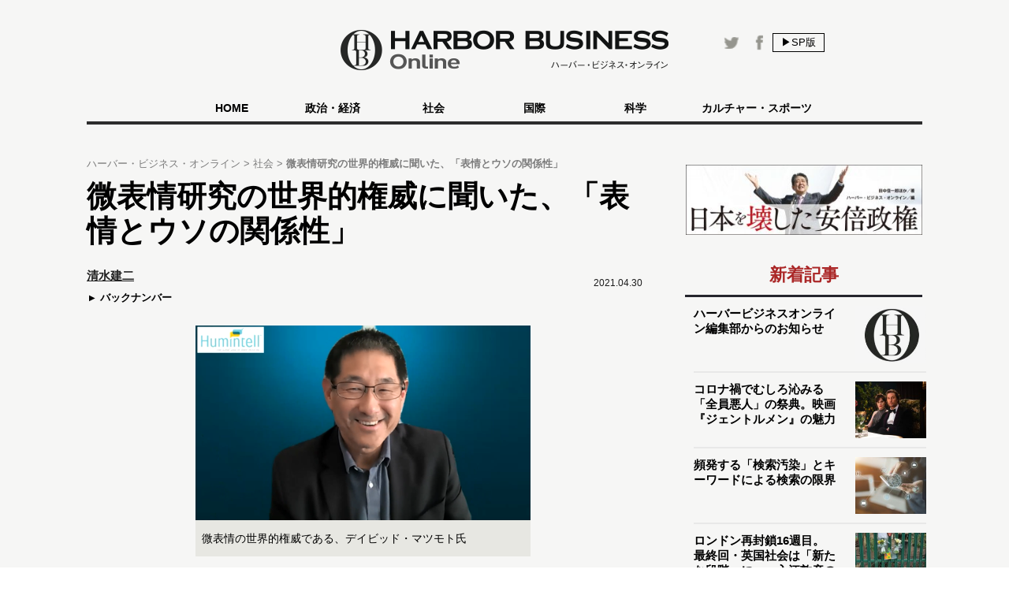

--- FILE ---
content_type: text/html
request_url: https://hbol.jp/pc/242589/
body_size: 11680
content:
<!DOCTYPE html>
<html dir="ltr" lang="ja" xmlns:og="http://ogp.me/ns#">
    <head>
                <!-- Google Tag Manager -->
        <script>(function(w,d,s,l,i){w[l]=w[l]||[];w[l].push({'gtm.start':
        new Date().getTime(),event:'gtm.js'});var f=d.getElementsByTagName(s)[0],
        j=d.createElement(s),dl=l!='dataLayer'?'&l='+l:'';j.async=true;j.src=
        'https://www.googletagmanager.com/gtm.js?id='+i+dl;f.parentNode.insertBefore(j,f);
        })(window,document,'script','dataLayer','GTM-M7PFR8N');</script>
        <!-- End Google Tag Manager -->
                        <meta charset="UTF-8">
        <meta content="3E0346E6905748F85C80D0BECD43799F" name="msvalidate.01">
        <title>微表情研究の世界的権威に聞いた、「表情とウソの関係性」 | ハーバー・ビジネス・オンライン</title>

        <meta name="author" content="清水建二" />
        <meta content="&copy;扶桑社" name="copyright"/>
        <meta content="noimage" name="mixi-check-robots">
        <link rel="mixi-check-image" type="image/jpeg" href="https://hbol.jp/pc/wp-content/uploads/2021/04/795316b92fc766b0181f6fef074f03fa-1-180x144.png" />
<link rel="mixi-check-image" type="image/jpeg" href="https://hbol.jp/pc/wp-content/uploads/2021/04/795316b92fc766b0181f6fef074f03fa-1.png" />

        <meta name="cXenseParse:fpi-pubday" content="20210430"/>
        <meta name="cXenseParse:fpi-pubmonth" content="202104"/>
        <meta name="cXenseParse:fpi-pubyear" content="2021"/>
        <meta name="cXenseParse:fpi-author" content="清水建二" />

        <meta name="cXenseParse:fpi-tag" content="コミュニケーション" />
        <meta name="cXenseParse:fpi-tag" content="ボディランゲージ" />
        <meta name="cXenseParse:fpi-tag" content="微表情分析" />
        <meta name="cXenseParse:fpi-tag" content="表情分析" />
        <meta name="cXenseParse:fpi-category" content="社会" />
        <meta name="cXenseParse:fpi-series" content="清水建二の微表情学" />
        <meta name="cXenseParse:fpi-tieup" content="false" />

        <meta property="article:published_time" content="2021-04-30T15:31:32+09:00"/>
        <meta property="article:modified_time" content="2021-04-30T15:31:32+09:00"/>

        <meta name="cXenseParse:pageclass" content="article"/>
        <meta name="cXenseParse:articleid" content="242589"/>

        
        <link href="https://hbol.jp/pc/wp-content/themes/hbo_2018/static/img/apple-touch-icon-precomposed.png" rel="apple-touch-icon">
        <link href="https://hbol.jp/pc/wp-content/themes/hbo_2018/static/img/apple-touch-icon.png" rel="apple-touch-icon">
        <link href="https://hbol.jp/pc/wp-content/themes/hbo_2018/static/img/apple-touch-icon-114x114-precomposed.png" rel="apple-touch-icon" sizes="114x114">
        <link href="https://hbol.jp/pc/wp-content/themes/hbo_2018/static/img/apple-touch-icon-114x114.png" rel="apple-touch-icon" sizes="114x114">
        <link href="https://hbol.jp/pc/wp-content/themes/hbo_2018/static/img/apple-touch-icon-120x120-precomposed.png" rel="apple-touch-icon" sizes="120x120">
        <link href="https://hbol.jp/pc/wp-content/themes/hbo_2018/static/img/apple-touch-icon-120x120.png" rel="apple-touch-icon" sizes="120x120">
        <link href="https://hbol.jp/pc/wp-content/themes/hbo_2018/static/img/apple-touch-icon-144x144-precomposed.png" rel="apple-touch-icon" sizes="144x144">
        <link href="https://hbol.jp/pc/wp-content/themes/hbo_2018/static/img/apple-touch-icon-144x144.png" rel="apple-touch-icon" sizes="144x144">
        <link href="https://hbol.jp/pc/wp-content/themes/hbo_2018/static/img/apple-touch-icon-152x152-precomposed.png" rel="apple-touch-icon" sizes="152x152">
        <link href="https://hbol.jp/pc/wp-content/themes/hbo_2018/static/img/apple-touch-icon-152x152.png" rel="apple-touch-icon" sizes="152x152">
        <link href="https://hbol.jp/pc/wp-content/themes/hbo_2018/static/img/apple-touch-icon-180x180-precomposed.png" rel="apple-touch-icon" sizes="180x180">
        <link href="https://hbol.jp/pc/wp-content/themes/hbo_2018/static/img/apple-touch-icon-180x180.png" rel="apple-touch-icon" sizes="180x180">
        <link href="https://hbol.jp/pc/wp-content/themes/hbo_2018/static/img/apple-touch-icon-57x57-precomposed.png" rel="apple-touch-icon" sizes="57x57">
        <link href="https://hbol.jp/pc/wp-content/themes/hbo_2018/static/img/apple-touch-icon-57x57.png" rel="apple-touch-icon" sizes="57x57">
        <link href="https://hbol.jp/pc/wp-content/themes/hbo_2018/static/img/apple-touch-icon-60x60-precomposed.png" rel="apple-touch-icon" sizes="60x60">
        <link href="https://hbol.jp/pc/wp-content/themes/hbo_2018/static/img/apple-touch-icon-60x60.png" rel="apple-touch-icon" sizes="60x60">
        <link href="https://hbol.jp/pc/wp-content/themes/hbo_2018/static/img/apple-touch-icon-72x72-precomposed.png" rel="apple-touch-icon" sizes="72x72">
        <link href="https://hbol.jp/pc/wp-content/themes/hbo_2018/static/img/apple-touch-icon-72x72.png" rel="apple-touch-icon" sizes="72x72">
        <link href="https://hbol.jp/pc/wp-content/themes/hbo_2018/static/img/apple-touch-icon-76x76-precomposed.png" rel="apple-touch-icon" sizes="76x76">
        <link href="https://hbol.jp/pc/wp-content/themes/hbo_2018/static/img/apple-touch-icon-76x76.png" rel="apple-touch-icon" sizes="76x76">

        <link href="https://hbol.jp/pc/wp-content/themes/hbo_2018/static/img/mstile-310x150.png" rel="icon" sizes="310x150">
        <link href="https://hbol.jp/pc/wp-content/themes/hbo_2018/static/img/mstile-70x70.png" rel="icon" sizes="70x70">
        <link href="https://hbol.jp/pc/wp-content/themes/hbo_2018/static/img/mstile-310x310.png" rel="icon" sizes="310x310">
        <link href="https://hbol.jp/pc/wp-content/themes/hbo_2018/static/img/mstile-144x144.png" rel="icon" sizes="144x144">
        <link href="https://hbol.jp/pc/wp-content/themes/hbo_2018/static/img/mstile-150x150.png" rel="icon" sizes="150x150">

        <link href="https://hbol.jp/pc/wp-content/themes/hbo_2018/static/img/browserconfig.xml" rel="icon">
        <link href="https://hbol.jp/pc/wp-content/themes/hbo_2018/static/img/favicon.ico" rel="icon">
        <link href="https://hbol.jp/pc/wp-content/themes/hbo_2018/static/img/manifest.json" rel="icon">

        <link href="https://hbol.jp/pc/wp-content/themes/hbo_2018/static/img/icon-128x128.png" rel="icon" sizes="128x128">
        <link href="https://hbol.jp/pc/wp-content/themes/hbo_2018/static/img/icon-144x144.png" rel="icon" sizes="144x144">
        <link href="https://hbol.jp/pc/wp-content/themes/hbo_2018/static/img/icon-152x152.png" rel="icon" sizes="152x152">
        <link href="https://hbol.jp/pc/wp-content/themes/hbo_2018/static/img/icon-160x160.png" rel="icon" sizes="160x160">
        <link href="https://hbol.jp/pc/wp-content/themes/hbo_2018/static/img/icon-16x16.png" rel="icon" sizes="16x16">
        <link href="https://hbol.jp/pc/wp-content/themes/hbo_2018/static/img/icon-192x192.png" rel="icon" sizes="192x192">
        <link href="https://hbol.jp/pc/wp-content/themes/hbo_2018/static/img/icon-196x196.png" rel="icon" sizes="196x196">
        <link href="https://hbol.jp/pc/wp-content/themes/hbo_2018/static/img/icon-24x24.png" rel="icon" sizes="24x24">
        <link href="https://hbol.jp/pc/wp-content/themes/hbo_2018/static/img/icon-256x256.png" rel="icon" sizes="256x256">
        <link href="https://hbol.jp/pc/wp-content/themes/hbo_2018/static/img/icon-32x32.png" rel="icon" sizes="32x32">
        <link href="https://hbol.jp/pc/wp-content/themes/hbo_2018/static/img/icon-36x36.png" rel="icon" sizes="36x36">
        <link href="https://hbol.jp/pc/wp-content/themes/hbo_2018/static/img/icon-384x384.png" rel="icon" sizes="384x384">
        <link href="https://hbol.jp/pc/wp-content/themes/hbo_2018/static/img/icon-48x48.png" rel="icon" sizes="48x48">
        <link href="https://hbol.jp/pc/wp-content/themes/hbo_2018/static/img/icon-512x512.png" rel="icon" sizes="512x512">
        <link href="https://hbol.jp/pc/wp-content/themes/hbo_2018/static/img/icon-72x72.png" rel="icon" sizes="72x72">
        <link href="https://hbol.jp/pc/wp-content/themes/hbo_2018/static/img/icon-96x96.png" rel="icon" sizes="96x96">

        <link href="https://hbol.jp/pc/wp-content/themes/hbo_2018/static/img/android-chrome-128x128.png" rel="icon" sizes="128x128">
        <link href="https://hbol.jp/pc/wp-content/themes/hbo_2018/static/img/android-chrome-48x48.png" rel="icon" sizes="48x48">
        <link href="https://hbol.jp/pc/wp-content/themes/hbo_2018/static/img/android-chrome-72x72.png" rel="icon" sizes="72x72">
        <link href="https://hbol.jp/pc/wp-content/themes/hbo_2018/static/img/android-chrome-96x96.png" rel="icon" sizes="96x96">
        <link href="https://hbol.jp/pc/wp-content/themes/hbo_2018/static/img/android-chrome-512x512.png" rel="icon" sizes="512x512">
        <link href="https://hbol.jp/pc/wp-content/themes/hbo_2018/static/img/android-chrome-36x36.png" rel="icon" sizes="36x36">
        <link href="https://hbol.jp/pc/wp-content/themes/hbo_2018/static/img/android-chrome-384x384.png" rel="icon" sizes="384x384">
        <link href="https://hbol.jp/pc/wp-content/themes/hbo_2018/static/img/android-chrome-256x256.png" rel="icon" sizes="256x256">
        <link href="https://hbol.jp/pc/wp-content/themes/hbo_2018/static/img/android-chrome-192x192.png" rel="icon" sizes="192x192">
        <link href="https://hbol.jp/pc/wp-content/themes/hbo_2018/static/img/android-chrome-152x152.png" rel="icon" sizes="152x152">
        <link href="https://hbol.jp/pc/wp-content/themes/hbo_2018/static/img/android-chrome-144x144.png" rel="icon" sizes="144x144">
        <meta content="ja_JP" property="og:locale">
        <meta content="ハーバー・ビジネス・オンライン" property="og:site_name">
        <meta content="https://hbol.jp/242589" property="og:url" />
        <meta content="微表情研究の世界的権威に聞いた、「表情とウソの関係性」 | ハーバー・ビジネス・オンライン" property="og:title" />
                <meta content="article" property="og:type" />
                <meta content="https://hbol.jp/wp-content/uploads/2021/04/795316b92fc766b0181f6fef074f03fa-1.png" property="og:image" />
        <meta content="245329482260717" property="fb:app_id" />

                <meta name="twitter:card" content="summary_large_image">
        <meta name="twitter:site" content="@hboljp">
        <meta name="twitter:title" content="微表情研究の世界的権威に聞いた、「表情とウソの関係性」 | ハーバー・ビジネス・オンライン">
        <meta name="twitter:image" content="https://hbol.jp/wp-content/uploads/2021/04/795316b92fc766b0181f6fef074f03fa-1.png">
                    <link href="https://hbol.jp/pc/wp-content/themes/hbo_2018/static/img/favicon.ico" rel="shortcut icon">
        <link href="http://gmpg.org/xfn/11" rel="profile">
        <link rel="stylesheet" type="text/css" href="https://hbol.jp/pc/wp-content/themes/hbo_2018/static/css/reset.css" media='all' />
        <link rel="stylesheet" type="text/css" href="https://hbol.jp/pc/wp-content/themes/hbo_2018/static/css/style_old.css?1580193106" media='all' />
        <link rel="stylesheet" type="text/css" href="https://hbol.jp/pc/wp-content/themes/hbo_2018/static/css/style.css?1624502679" media='all' />

        <link href="//maxcdn.bootstrapcdn.com/font-awesome/4.4.0/css/font-awesome.min.css" rel="stylesheet">
        <link href='https://fonts.googleapis.com/css?family=Lato:400,400italic' rel='stylesheet' type='text/css'>

        <link rel="pingback" href="https://hbol.jp/pc/xmlrpc.php" />
        
<!-- META Tags added by Add-Meta-Tags WordPress plugin. Get it at: http://www.g-loaded.eu/ -->
<meta name="description" content="こんにちは。微表情研究家の清水建二です。この度、表情分析の大家であるディビッド・マツモト(DavidMatsumoto)博士に表情とウソをテーマにインタビューさせて頂きました。本インタビューは、20…" />
<meta property="og:description" content="こんにちは。微表情研究家の清水建二です。この度、表情分析の大家であるディビッド・マツモト(DavidMatsumoto)博士に表情とウソをテーマにインタビューさせて頂きました。本インタビューは、20…" />
<meta property="twitter:description" content="こんにちは。微表情研究家の清水建二です。この度、表情分析の大家であるディビッド・マツモト(DavidMatsumoto)博士に表情とウソをテーマにインタビューさせて頂きました。本インタビューは、20…" />
<meta name="keywords" content="社会, コミュニケーション, ボディランゲージ, 微表情分析, 表情分析" />
<meta name="news_keywords" content="社会, コミュニケーション, ボディランゲージ, 微表情分析, 表情分析" />


<link rel='dns-prefetch' href='//s.w.org' />
<link rel="alternate" type="application/rss+xml" title="ハーバー・ビジネス・オンライン &raquo; フィード" href="https://hbol.jp/pc/feed" />
<link rel="alternate" type="application/rss+xml" title="ハーバー・ビジネス・オンライン &raquo; コメントフィード" href="https://hbol.jp/pc/comments/feed" />
<link rel='stylesheet' id='wp-block-library-css'  href='https://hbol.jp/pc/wp-includes/css/dist/block-library/style.min.css?ver=5.2.4' type='text/css' media='all' />
<link rel='stylesheet' id='cptchStylesheet-css'  href='https://hbol.jp/pc/wp-content/plugins/captcha/css/style.css?ver=5.2.4' type='text/css' media='all' />
<link rel='stylesheet' id='contact-form-7-css'  href='https://hbol.jp/pc/wp-content/plugins/contact-form-7/includes/css/styles.css?ver=5.1.4' type='text/css' media='all' />
<link rel='stylesheet' id='toc-screen-css'  href='https://hbol.jp/pc/wp-content/plugins/table-of-contents-plus/screen.min.css?ver=1509' type='text/css' media='all' />
<link rel='stylesheet' id='wpt-twitter-feed-css'  href='https://hbol.jp/pc/wp-content/plugins/wp-to-twitter/css/twitter-feed.css?ver=5.2.4' type='text/css' media='all' />
<script type='text/javascript' src='https://hbol.jp/pc/wp-includes/js/jquery/jquery.js?ver=1.12.4-wp'></script>
<script type='text/javascript' src='https://hbol.jp/pc/wp-includes/js/jquery/jquery-migrate.min.js?ver=1.4.1'></script>
<link rel='https://api.w.org/' href='https://hbol.jp/pc/wp-json/' />
<link rel='prev' title='新型コロナ禍における「専門家」たちの功罪。 感染者数予測を外し続けてもなお起用するメディア' href='https://hbol.jp/pc/242576' />
<link rel='next' title='休業支援金、不支給でも諦めないで。再申請で38万円を受給できたケースも' href='https://hbol.jp/pc/242603' />
<link rel="canonical" href="https://hbol.jp/pc/242589" />
<link rel='shortlink' href='https://hbol.jp/pc/?p=242589' />
<link rel="alternate" type="application/json+oembed" href="https://hbol.jp/pc/wp-json/oembed/1.0/embed?url=https%3A%2F%2Fhttps://hbol.jp/pc%2F242589" />
<link rel="alternate" type="text/xml+oembed" href="https://hbol.jp/pc/wp-json/oembed/1.0/embed?url=https%3A%2F%2Fhttps://hbol.jp/pc%2F242589&#038;format=xml" />
<link rel="stylesheet" type="text/css" media="all" href="https://hbol.jp/pc/wp-content/plugins/single-post-widget/style.css" />

        <script type="text/javascript" src="https://hbol.jp/pc/wp-content/themes/hbo_2018/static/js/javascript.js"></script>
                <script type="text/javascript" src="https://hbol.jp/pc/wp-content/themes/hbo_2018/static/js/ls.unveilhooks.min.js"></script>
                <!-- Google Tag Manager -->
        <script>(function(w,d,s,l,i){w[l]=w[l]||[];w[l].push({'gtm.start':
                                                              new Date().getTime(),event:'gtm.js'});var f=d.getElementsByTagName(s)[0],
                j=d.createElement(s),dl=l!='dataLayer'?'&l='+l:'';j.async=true;j.src=
                    'https://www.googletagmanager.com/gtm.js?id='+i+dl;f.parentNode.insertBefore(j,f);
                                    })(window,document,'script','dataLayer','GTM-M7PFR8N');</script>
        <!-- End Google Tag Manager -->
        

			<div class="textwidget"><script type="text/javascript" src="//csm.cxpublic.com/Fusosha.js"></script></div>
		
    </head>
    <body class="main-color">
        <!-- Google Tag Manager (noscript) -->
        <noscript><iframe src="https://www.googletagmanager.com/ns.html?id=GTM-M7PFR8N"
                          height="0" width="0" style="display:none;visibility:hidden"></iframe></noscript>
        <!-- End Google Tag Manager (noscript) -->
                <div class="header_bg"></div>
        <div id="headerContainer">
            <div id="header">
                <div class="headerInner">
                    <h1><a href="https://hbol.jp/pc/" alt="ハーバー・ビジネス・オンライン">
                        <div class="header_logo img-div"></div>

                        </a>
                    </h1>
                    <div class="header-right Horizontal" >
                        <span class="headsocial Horizontal">
                            <a href="https://www.facebook.com/hboljp" target="_blank">
                                <div class="ih_facebook">
                                </div>
                            </a>
                            <a href="https://twitter.com/hboljp" target="_blank">
                                <div class="ih_twitter">
                                </div>
                            </a>
                        </span>
                        <a href="https://hbol.jp/pc/242589">
                            <div class="change_device for_sp">
                                ▶SP版
                            </div>
                        </a>
                    </div>
                </div>
            </div>

<!-- cached_time=2021-06-29 01:44:53 name:pc_global-navi_-->
            <div class="category-list">
                <div class="category">
                    <div>
                        <div>　</div>
                        <div class="category-under-line"></div>
                    </div>
                    <a href="https://hbol.jp/pc/?cx_clicks_gl-navi=/">
                        <div class="home">
                            HOME
                        </div>
                        <div class="category-under-line"></div>
                    </a>
                                        <a href="https://hbol.jp/pc/category/political?cx_clicks_gl-navi=political">
                        <div>
                            政治・経済                        </div>
                        <div class="category-under-line"></div>
                    </a>
                                        <a href="https://hbol.jp/pc/category/society?cx_clicks_gl-navi=society">
                        <div>
                            社会                        </div>
                        <div class="category-under-line"></div>
                    </a>
                                        <a href="https://hbol.jp/pc/category/global?cx_clicks_gl-navi=global">
                        <div>
                            国際                        </div>
                        <div class="category-under-line"></div>
                    </a>
                                        <a href="https://hbol.jp/pc/category/it?cx_clicks_gl-navi=it">
                        <div>
                            科学                        </div>
                        <div class="category-under-line"></div>
                    </a>
                                        <a href="https://hbol.jp/pc/category/lifehack?cx_clicks_gl-navi=lifehack">
                        <div>
                            カルチャー・スポーツ                        </div>
                        <div class="category-under-line"></div>
                    </a>
                                        <div>
                        <div>　</div>
                        <div class="category-under-line"></div>
                    </div>
                </div>
            </div>

<!-- pc_global-navi_ end -->

<!-- 0 -->
        </div>
        <!--## mainContent/ ##-->
        <div class="mainColumn">
            <div class="mainColumnBannerArea">
                <div class="ad-head">
                                    </div>
            </div>
            <div class="mainColumnInner Horizontal">
                <div class="main-content">
                    <!-- パンくず -->
<div id="breadcrumbs" itemprop="itemListElement" itemscope="" itemtype="https://schema.org/ListItem">
<span>
        <a itemprop="item" href="https://hbol.jp/pc/">

        <span itemprop="name">
            ハーバー・ビジネス・オンライン
        </span>
    </a>

    <meta itemprop="position" content="1" />
</span>

<span>
        <a itemprop="item" href="https://hbol.jp/pc/category/society">

        <span itemprop="name">
            社会
        </span>
    </a>

    <meta itemprop="position" content="2" />
</span>

<span>
        <span itemprop="name">
            微表情研究の世界的権威に聞いた、「表情とウソの関係性」
        </span>
    <meta itemprop="position" content="3" />
</span>
</div>
<!-- パンくず -->
                    

<div>

<div class="post">

<div class="main-column">
    <div class="post-title">
        <h1>微表情研究の世界的権威に聞いた、「表情とウソの関係性」</h1>
    </div>
    <div class="Horizontal under-title">
        <div class="Horizontal under-title-right">
            <div class="content-date">2021.04.30</div>
                    </div>
                    <div class="under_title_left">
                
<!-- cached_time=2021-06-29 01:35:40 name:writer2986_info-sp_1_?cx_clicks_article=1_author-->
            <div class="writer-info">
<a href="https://hbol.jp/pc/hbo_comment_people/%e6%b8%85%e6%b0%b4%e5%bb%ba%e4%ba%8c?cx_clicks_article=1_author_txt">                <div class="writer-name">
                    清水建二                </div>
</a>
            </div>
            
<!-- writer2986_info-sp_1_?cx_clicks_article=1_author end -->

<!-- 0 -->
                <a href="https://hbol.jp/pc/hbo_comment_people/%e6%b8%85%e6%b0%b4%e5%bb%ba%e4%ba%8c?cx_clicks_article=1_backnumber">
                    <div class="back-number">
                        バックナンバー
                    </div>
                </a>
            </div>
            </div>
    <div class="post-container" data-cx-area="post"><div id="attachment_242590" style="width: 435px" class="wp-caption aligncenter"><img aria-describedby="caption-attachment-242590" src="https://hbol.jp/pc/wp-content/uploads/2021/04/795316b92fc766b0181f6fef074f03fa-1.png" alt="デイビッド・マツモト氏" width="425" height="247" class="size-full wp-image-242590" srcset="https://hbol.jp/pc/wp-content/uploads/2021/04/795316b92fc766b0181f6fef074f03fa-1.png 425w, https://hbol.jp/pc/wp-content/uploads/2021/04/795316b92fc766b0181f6fef074f03fa-1-300x174.png 300w" sizes="(max-width: 425px) 100vw, 425px" /><p id="caption-attachment-242590" class="wp-caption-text">微表情の世界的権威である、デイビッド・マツモト氏</p></div>　こんにちは。微表情研究家の清水建二です。この度、表情分析の大家であるディビッド・マツモト(David Matsumoto)博士に表情とウソをテーマにインタビューさせて頂きました。

　本インタビューは、2021年4月10日（土）に株式会社空気を読むを科学する研究所主催で開催された「Matsumoto博士の表情とウソの心理学オンラインセミナー」内にて行われたインタビュー及び質疑応答部分を抜粋し、編集し、記事化したものとなります。

　インタビューの内容を２回に分けてお送りしたいと思います。今回は、微表情からウソを推測する方法について伺ったことを紹介します。

　次回は、AI表情分析の妥当性、マスク越しの表情読みとりのコツ、オンラインにおける表情の役割について伺ったことを紹介します。

　最初に、ディビッド・マツモト博士についての紹介です。

　ディビッド・マツモト博士は、表情分析、ボディーランゲージ、異文化コミュニケーション、ウソ検知の分野で世界的に著名であり、多産な研究者です。長年、ポール・エクマン博士と共に研究され、現在、サンフランシスコ州立大学の心理学教授として研究されています。

　また、研究者の側面だけでなく、ご自身の会社、Humintellの代表取締役を務め、研究から得られた科学知見を実世界に応用し、法の執行官、ビジネスマン、マーケター、マネージャー含め、あらゆる層の方々に使える科学を教授されています。

<div id="1"><h2>微表情はウソに伴い生じやすいが、会話による検証が不可欠</h2><div class="under-h2"><div class="left_bar"></div><div class="right_bar"></div></div></div>

<strong>ーー微表情からどのようにウソを推測するのでしょうか？</strong>

　微表情とは何なのか、というところから始めねばならないと思います。諸説ありますが、私は微表情を「0.5秒以下持続する感情の現われ」と定義しています。

　隠そうとしている、抑えようとしている感情があるとき、抑制が効かなくなり、急に出てくる表情があります。これが微表情です。しかし、感情とは言っても感情は認知と密接なつながりがあります。したがって、広くとらえれば、感情と認知的な働きに関する表情（著者注：感情とは、いわゆる喜怒哀楽等のことです。認知とは、熟考や混乱、退屈等のことです）の抑制、これが微表情だと思います。

　ウソを推測する上でこうした微表情を観察しますが、微表情に限らず、特定の非言語サインがあったからと言って「ウソである」と即断するのはいけません。

　例えば、今みなさんは、一生懸命私の話を聞いてくれていますが、同時に色んなことを考えています。「朝ごはん美味かった」とか「これから何をしようか」とか「昨日は眠れなかった」とか、意識的・無意識的にも色んなことを考えています。

　微表情含む非言語サインは、そういうようなことの現れかも知れないのです。ですので、微表情を見つけた場合、ウソかどうかすぐに判断するのではなく、そこから会話が始まる、そこから会話しなくてはいけないと思うんですね。作戦としては、微表情が生じた話題について掘り出さなくてはいけない。どうやるかは状況によって異なります。

＜著者追記＞
　「ただし」とマツモト博士は注釈を加えます。「微表情は多くの場合、ウソを隠しているときに生じるのも事実」とのことです。ウソに関わる他の非言語サインに比べ、微表情がウソに伴い生じる確率は高いと説明されました。

<div id="2"><div class="fluct_center post_ad no_ws"></div><h2>相手が隠そうとしている話題に突っ込むことで、微表情を出させる</h2><div class="under-h2"><div class="left_bar"></div><div class="right_bar"></div></div></div>

<strong>ーーウソをつくことによって生じやすい微表情というものはありますか？</strong>

 ありません。個々人が隠そうとしている内容や感情はそれぞれだから。考え方も様々だから。ある話題に恐れる人もいれば、怒る人もいる、喜ぶ人も、悲しむ人もいる。全て出る可能性がある。研究では、軽蔑、嫌悪、恐れが多いが、経験上、あらゆる微表情がウソに伴い現れます。

＜著者追記＞
　ウソをつくという刺激に喜びを感じる人もいれば、恐怖を感じる人もいる、こうした個人差が色々あるということだと思われます。また文脈に関して、ウソに伴い得られるもの・失うものが大きいとき、微表情が発現しやすいとのことです。ですので、ババ抜きのようなゲームで気軽につくウソに微表情は生じにくいと考えられます。

<strong>ーー会話相手の微表情をずっと観察し続けることは大変です。効率的に相手の微表情を見つける方法はありますか？</strong>

　観察し続けることはもちろん大変です。しかし、スキルを高めれば、普通に会話しながら微表情を見つけることが出来ます。

　微表情を学びはじめの頃は、誰もが、相手をジッと観るんですね。柔道で言えば、初段かも知れないですね。１級かも知れない。

　しかし、プロフェッショナルに応用する、利用するんであれば、3段4段ぐらいにならないと、つまり、スキルアップして、その場に応じて会話をしながら、普通にリラックスして会話をしながら、微表情を観れるようにならないといけないと思います。だから練習が必要だということです。誰もが最初は考えてしまうんです。しかし、観察しようとすればするほど不自然になる。

　効率的に微表情を見つけるには、会話の仕方、インタビューの作戦や方法について勉強する必要があります。相手が隠そうとしている話題に触れなければ、その人はいくらでも微表情を出さずに話せます。どうやってそうした話題に持って行くか、そういう作戦になります。

<div class="post-pager Horizontal"><a href="https://hbol.jp/pc/242589/2"><div class="next-page">次のページ</div><span class="next-title">ウソを見抜くには、「何でもいいからあなたのことを教えて」というざっくりした質問から入る</span></a></div>     </div>    <div class="post-pager">
        <div class="pager-list">
            <div class="Horizontal">
                 <span class="post-page-numbers current" aria-current="page"><div class="pager-num">1</div></span> <a href="https://hbol.jp/pc/242589/2" class="post-page-numbers"><div class="pager-num">2</div></a>            </div>
        </div><!-- pager-num-->
    </div><!--post-pager-->
    
        
                <div class="last-series">
            <div class="title-text">
                前回の記事
            </div>
            <div class="last-series-post Horizontal">
                <a href="https://hbol.jp/pc/242195?cx_clicks_last_artmdl=img">
                                        <div class="post-img image-div last-series" style="background-image: url(https://hbol.jp/pc/wp-content/uploads/2021/04/pixta_73750015_S-180x144.jpg);">
                    </div>
                </a>
                <div>
                    <div class="post-container">
                        <a href="https://hbol.jp/pc/242195?cx_clicks_last_artmdl=title">
                            <h3>
                                メシマズ者必見。料理を出した相手が無理して食べている時の表情は簡単に見分けられる!?                            </h3>
                        </a>
                    </div>
                    <div class="post-date">
                        2021.04.16                    </div>
                </div>
            </div>

            <div class="move-series Horizontal center">
                <div class="first">
                                        <a href="https://hbol.jp/pc/94123?cx_clicks_last_artmdl=oldest_art">
                        <div>一番最初の記事</div></a>
                                    </div>
                <div class="prev">
                    
                    <a href="https://hbol.jp/pc/242195?cx_clicks_last_artmdl=last_art"><div>前の記事</div></a>
                    
                </div>
                <div class="next">
                                        <a href="https://hbol.jp/pc/242592?cx_clicks_last_artmdl=next_art"><div>次の記事</div></a>
                                    </div>
            </div>
            <div class="series-name center">
                <a href="https://hbol.jp/pc/hbo_series_group_name/%e6%b8%85%e6%b0%b4%e5%bb%ba%e4%ba%8c%e3%81%ae%e5%be%ae%e8%a1%a8%e6%83%85%e5%ad%a6?cx_clicks_last_artmdl=art_list">清水建二の微表情学の一覧へ
                </a>
            </div>
        </div>
                <div class="tag-box">
                        <div class="bold">ハッシュタグ</div>
            <div class="tag-list">
                <a href="https://hbol.jp/pc/tag/%e3%82%b3%e3%83%9f%e3%83%a5%e3%83%8b%e3%82%b1%e3%83%bc%e3%82%b7%e3%83%a7%e3%83%b3"><span class="tag">&nbspコミュニケーション</span></a><a href="https://hbol.jp/pc/tag/%e3%83%9c%e3%83%87%e3%82%a3%e3%83%a9%e3%83%b3%e3%82%b2%e3%83%bc%e3%82%b8"><span class="tag">&nbspボディランゲージ</span></a><a href="https://hbol.jp/pc/tag/%e5%be%ae%e8%a1%a8%e6%83%85%e5%88%86%e6%9e%90"><span class="tag">&nbsp微表情分析</span></a><a href="https://hbol.jp/pc/tag/%e8%a1%a8%e6%83%85%e5%88%86%e6%9e%90"><span class="tag">&nbsp表情分析</span></a>            </div>
        </div>
        
    <div class="sns-box">
        <div class="social-share-box">
            <p class="twitter">
                <a href="http://twitter.com/share?text=%E5%BE%AE%E8%A1%A8%E6%83%85%E7%A0%94%E7%A9%B6%E3%81%AE%E4%B8%96%E7%95%8C%E7%9A%84%E6%A8%A9%E5%A8%81%E3%81%AB%E8%81%9E%E3%81%84%E3%81%9F%E3%80%81%E3%80%8C%E8%A1%A8%E6%83%85%E3%81%A8%E3%82%A6%E3%82%BD%E3%81%AE%E9%96%A2%E4%BF%82%E6%80%A7%E3%80%8D+%7C+%E3%83%8F%E3%83%BC%E3%83%90%E3%83%BC%E3%83%BB%E3%83%93%E3%82%B8%E3%83%8D%E3%82%B9%E3%83%BB%E3%82%AA%E3%83%B3%E3%83%A9%E3%82%A4%E3%83%B3&url=https://hbol.jp/242589&via=hboljp" target="_blank">
                    <i class="fa fa-twitter"></i>Twitterでつぶやく
                </a>
            </p>
            <p class="facebook">
                <a href="https://www.facebook.com/sharer/sharer.php?u=https://hbol.jp/242589&t=%E5%BE%AE%E8%A1%A8%E6%83%85%E7%A0%94%E7%A9%B6%E3%81%AE%E4%B8%96%E7%95%8C%E7%9A%84%E6%A8%A9%E5%A8%81%E3%81%AB%E8%81%9E%E3%81%84%E3%81%9F%E3%80%81%E3%80%8C%E8%A1%A8%E6%83%85%E3%81%A8%E3%82%A6%E3%82%BD%E3%81%AE%E9%96%A2%E4%BF%82%E6%80%A7%E3%80%8D+%7C+%E3%83%8F%E3%83%BC%E3%83%90%E3%83%BC%E3%83%BB%E3%83%93%E3%82%B8%E3%83%8D%E3%82%B9%E3%83%BB%E3%82%AA%E3%83%B3%E3%83%A9%E3%82%A4%E3%83%B3"  target="_blank">
                    <i class="fa fa-facebook"></i>Facebookでシェア
                </a>
            </p>
            <p class="hatena">
                <a href="https://b.hatena.ne.jp/entry/s/hbol.jp/242589" data-hatena-bookmark-layout="touch-counter" title="このエントリーをはてなブックマークに追加">
                <i class="fa fa-hatena">B!</i>ブックマークに追加
                </a>
            </p>
        </div>
        <div class="entryInfo Horizontal">
            <div class="social"><div class="twitter"><a href="https://twitter.com/share"  class="twitter-share-button">Tweet</a><script>!function(d,s,id){var js,fjs=d.getElementsByTagName(s)[0],p=/^http:/.test(d.location)?"http":"https";if(!d.getElementById(id)){js=d.createElement(s);js.id=id;js.src=p+"://platform.twitter.com/widgets.js";fjs.parentNode.insertBefore(js,fjs);}}(document, "script", "twitter-wjs");</script></div><div class="facebook"><iframe src="https://www.facebook.com/plugins/like.php?app_id=493619717350300&amp;href=https%3A%2F%2Fhbol.jp%2F242589&amp;send=false&amp;layout=button_count&amp;width=450&amp;show_faces=true&amp;action=like&amp;colorscheme=light&amp;font&amp;height=21" scrolling="no" frameborder="0" style="border:none; overflow:hidden; width:450px; height:21px;" allowtransparency="true"></iframe></div><div class="google"><g:plusone size="medium" href="https://hbol.jp/242589"></g:plusone></div><div class="hatena"><a href="http://b.hatena.ne.jp/entry/https://hbol.jp/242589" class="hatena-bookmark-button" data-hatena-bookmark-title="微表情研究の世界的権威に聞いた、「表情とウソの関係性」" data-hatena-bookmark-layout="standard" title="このエントリーをはてなブックマークに追加"><img src="https://b.st-hatena.com/images/entry-button/button-only.gif" alt="このエントリーをはてなブックマークに追加" width="20" height="20" style="border: none;" /></a><script type="text/javascript" src="https://b.st-hatena.com/js/bookmark_button.js" charset="utf-8" async="async"></script></div></div>                    </div>
    </div>

    <div class="main-ad">
            </div>
    <div class="rerated-posts">
        <div class="recommend">

            
        </div>
    </div>
    <div class="ad-area main-ad">
            </div>
</div>
</div>


    </div>
</div>

<!--## /mainContent ##-->
<div class="right">
    
<!-- cached_time=2021-06-29 01:49:03 name:sidebarother-->
<!--## sideColumn2/ ##-->
<div class="sidebar"><div id="text-54" class="widget-container widget_text"><div style="" class="widget-title">バナー　日本を壊した安倍政権</div>			<div class="textwidget"><div style="height:20px;"></div>
<a href="https://www.amazon.co.jp/dp/4594086748/ref=as_li_ss_tl?ie=UTF8&#038;linkCode=ll1&#038;tag=hbol-22&#038;linkId=016cdd410575e977a5ab784a7ca30b40&#038;language=ja_JP" rel="noopener noreferrer" target="_blank"><img src="https://hbol.jp/pc/wp-content/uploads/2020/12/abeseiken_02-e1611211590639.jpg"  /></a></div>
		</div>             <div class="new-post right-content-container">
                     <div class="widget-head" style="text-align:center">
        新着記事    </div>
                <div class="right-content Horizontal">
                <div class="right-div">
                    <a href="https://hbol.jp/pc/242764?cx_clicks_art_mdl=1_title">
                        <div class="right-title">
                            <h3>ハーバービジネスオンライン編集部からのお知らせ</h3>
                        </div>
                    </a>
                </div>
                    <a href="https://hbol.jp/pc/242764">
                        <div class="right-img image-div" style="background-image: url(https://hbol.jp/pc/wp-content/uploads/2021/05/HBO_logo_sandan-e1620364694912-177x144.jpg);"></div>
                    </a>
            </div>
            <div class="right-content Horizontal">
                <div class="right-div">
                    <a href="https://hbol.jp/pc/242727?cx_clicks_art_mdl=2_title">
                        <div class="right-title">
                            <h3>コロナ禍でむしろ沁みる「全員悪人」の祭典。映画『ジェントルメン』の魅力</h3>
                        </div>
                    </a>
                </div>
                    <a href="https://hbol.jp/pc/242727">
                        <div class="right-img image-div" style="background-image: url(https://hbol.jp/pc/wp-content/uploads/2021/05/75c140d3601436d9bf49d9f8aa3af58a-180x144.jpg);"></div>
                    </a>
            </div>
            <div class="right-content Horizontal">
                <div class="right-div">
                    <a href="https://hbol.jp/pc/242743?cx_clicks_art_mdl=3_title">
                        <div class="right-title">
                            <h3>頻発する「検索汚染」とキーワードによる検索の限界</h3>
                        </div>
                    </a>
                </div>
                    <a href="https://hbol.jp/pc/242743">
                        <div class="right-img image-div" style="background-image: url(https://hbol.jp/pc/wp-content/uploads/2021/05/pixta_58348604_S-180x144.jpg);"></div>
                    </a>
            </div>
            <div class="right-content Horizontal">
                <div class="right-div">
                    <a href="https://hbol.jp/pc/242729?cx_clicks_art_mdl=4_title">
                        <div class="right-title">
                            <h3>ロンドン再封鎖16週目。最終回・英国社会は「新たな段階」に。＜入江敦彦の『足止め喰らい日記』嫌々乍らReturns＞</h3>
                        </div>
                    </a>
                </div>
                    <a href="https://hbol.jp/pc/242729">
                        <div class="right-img image-div" style="background-image: url(https://hbol.jp/pc/wp-content/uploads/2021/05/A20210430aoki-180x144.jpg);"></div>
                    </a>
            </div>
            <div class="right-content Horizontal">
                <div class="right-div">
                    <a href="https://hbol.jp/pc/242759?cx_clicks_art_mdl=5_title">
                        <div class="right-title">
                            <h3>仮想通貨は“仮想”な存在なのか？　拡大する現実世界への影響</h3>
                        </div>
                    </a>
                </div>
                    <a href="https://hbol.jp/pc/242759">
                        <div class="right-img image-div" style="background-image: url(https://hbol.jp/pc/wp-content/uploads/2021/05/pixta_36523697_S-180x144.jpg);"></div>
                    </a>
            </div>
            <div class="right-content Horizontal">
                <div class="right-div">
                    <a href="https://hbol.jp/pc/242737?cx_clicks_art_mdl=6_title">
                        <div class="right-title">
                            <h3>漫画『進撃の巨人』で政治のエッセンスを。 良質なエンターテイメントは「政治離れ」の処方箋</h3>
                        </div>
                    </a>
                </div>
                    <a href="https://hbol.jp/pc/242737">
                        <div class="right-img image-div" style="background-image: url(https://hbol.jp/pc/wp-content/uploads/2021/05/pixta_75228391_S-180x144.jpg);"></div>
                    </a>
            </div>
            <div class="right-content Horizontal">
                <div class="right-div">
                    <a href="https://hbol.jp/pc/242722?cx_clicks_art_mdl=7_title">
                        <div class="right-title">
                            <h3>上司の「応援」なんて部下には響かない！？　今すぐ職場に導入するべきモチベーションアップの方法</h3>
                        </div>
                    </a>
                </div>
                    <a href="https://hbol.jp/pc/242722">
                        <div class="right-img image-div" style="background-image: url(https://hbol.jp/pc/wp-content/uploads/2021/05/pexels-andrea-piacquadio-3791136-180x144.jpg);"></div>
                    </a>
            </div>
            <div class="right-content Horizontal">
                <div class="right-div">
                    <a href="https://hbol.jp/pc/242717?cx_clicks_art_mdl=8_title">
                        <div class="right-title">
                            <h3>64bitへのWindowsの流れ。そして、32bit版Windowsの終焉</h3>
                        </div>
                    </a>
                </div>
                    <a href="https://hbol.jp/pc/242717">
                        <div class="right-img image-div" style="background-image: url(https://hbol.jp/pc/wp-content/uploads/2021/05/pixta_21532110_S-180x144.jpg);"></div>
                    </a>
            </div>
            <div class="right-content Horizontal">
                <div class="right-div">
                    <a href="https://hbol.jp/pc/242708?cx_clicks_art_mdl=9_title">
                        <div class="right-title">
                            <h3>再び訪れる「就職氷河期」。縁故優遇政権を終わらせるのは今</h3>
                        </div>
                    </a>
                </div>
                    <a href="https://hbol.jp/pc/242708">
                        <div class="right-img image-div" style="background-image: url(https://hbol.jp/pc/wp-content/uploads/2021/05/202104211-e1620206316975-157x144.jpg);"></div>
                    </a>
            </div>
            <div class="right-content Horizontal">
                <div class="right-div">
                    <a href="https://hbol.jp/pc/242592?cx_clicks_art_mdl=10_title">
                        <div class="right-title">
                            <h3>微表情研究の世界的権威に聞いた、AI表情分析技術の展望</h3>
                        </div>
                    </a>
                </div>
                    <a href="https://hbol.jp/pc/242592">
                        <div class="right-img image-div" style="background-image: url(https://hbol.jp/pc/wp-content/uploads/2021/04/66caf9ce37399f5f2a455838389a18f4-180x144.png);"></div>
                    </a>
            </div>

                 <a class="no-line" href="https://hbol.jp/pc/page/2">
                 <div class="button for_series">
                     新着記事をもっと見る
                 </div>
                 </a>

        </div>

<!-- cached_time=2021-06-29 01:49:03 name:-->

<!--  end -->

<!-- 0 -->
<div class="banner">
    <div class="kyakutyuu">
        <a href="https://hbol.jp/pc/172430" target="_blank">
            <img src="https://hbol.jp/pc/wp-content/themes/hbo_2018/static/img/edano_kyakutyuu.jpg">
        </a>
    </div>
    <div class="spa">
        <a href="https://nikkan-spa.jp/?cx_clicks_bnr=nspa" target="_blank">
            <img src="https://hbol.jp/pc/wp-content/themes/hbo_2018/static/img/spa.jpg">
        </a>
    </div>
</div>

</div><div class="sidebar-under"></div>
<!-- sidebarother end -->

<!-- 0 -->
</div>
</div>
<!--## /wrapper ##-->
<!--## /container ##-->
</div>
<div class="footer footer-color">
    <div class="footerInner">
        <div class="page-top" onload="">
            <div class="for_top"><div style="background:url(https://hbol.jp/pc/wp-content/themes/hbo_2018/static/img/for_top.png);"></div></div>
        </div>
        <div class="logo">
            <h1>
                <a href="https://hbol.jp/pc/">
                    <div class="footer-logo img-div" alt="HARBOR BUSINESS Onlineロゴ">
                    </div><!-- #footer-logo -->
                </a>
            </h1>
        </div>
        <div class="footerlink">
            <a href="https://hbol.jp/pc/about?cx_clicks_footer=about_hbo">ハーバー・ビジネス・オンラインについて</a>&nbsp;&nbsp;&nbsp;|&nbsp;&nbsp;&nbsp;
            <a href="https://nikkan-spa.jp/spa_use?cx_clicks_footer=use">記事使用について</a>&nbsp;&nbsp;&nbsp;|&nbsp;&nbsp;&nbsp;
            <a href="http://www.fusosha.co.jp/profile/privacy.htm?cx_clicks_footer=privacy_policy" target="_blank">プライバシーポリシー</a>&nbsp;&nbsp;&nbsp;|&nbsp;&nbsp;&nbsp;
            <a href="http://www.fusosha.co.jp/profile/copyright.html?cx_clicks_footer=copyrights" target="_blank">著作権について</a>&nbsp;&nbsp;&nbsp;|&nbsp;&nbsp;&nbsp;
            <a href="https://www.fusosha.co.jp/?cx_clicks_footer=about_fusosha" target="_blank">運営会社</a>&nbsp;&nbsp;&nbsp;|&nbsp;&nbsp;&nbsp;
            <a href="https://nikkan-spa.jp/inquiry?cx_clicks_footer=inquiry">お問い合わせ</a>
        </div>
        <address>
            <div class="Copyright">
                <a href="http://www.fusosha.co.jp/" target="_blank">
                    Copyright 2021 FUSOSHA All Right Reserved.
                </a>
            </div>
        </address>
    </div>
</div><!-- #footer -->


<script type='text/javascript'>
/* <![CDATA[ */
var wpcf7 = {"apiSettings":{"root":"https:\/\/hbol.jp\/wp-json\/contact-form-7\/v1","namespace":"contact-form-7\/v1"}};
/* ]]> */
</script>
<script type='text/javascript' src='https://hbol.jp/pc/wp-content/plugins/contact-form-7/includes/js/scripts.js?ver=5.1.4'></script>
<script type='text/javascript'>
/* <![CDATA[ */
var tocplus = {"visibility_show":"show","visibility_hide":"hide","width":"Auto"};
/* ]]> */
</script>
<script type='text/javascript' src='https://hbol.jp/pc/wp-content/plugins/table-of-contents-plus/front.min.js?ver=1509'></script>
<script type='text/javascript' src='https://hbol.jp/pc/wp-includes/js/wp-embed.min.js?ver=5.2.4'></script>
<script type="text/javascript" src="https://hbol.jp/pc/wp-content/themes/hbo_2018/static/js/jquery.spatw.js" charset="utf-8"></script>
<script type="text/javascript">
jQuery(function(){
    jQuery('#spa-twitter').spatw();

    if(jQuery.browser.msie && jQuery.browser.version < 9) {
        jQuery('.social > .google').remove();
        jQuery('#header .ih_google').remove();
    }
});
</script>
<div id="fb-root"></div>
<script>(function(d, s, id) {
  var js, fjs = d.getElementsByTagName(s)[0];
  if (d.getElementById(id)) return;
  js = d.createElement(s); js.id = id;
  js.src = "//connect.facebook.net/ja_JP/sdk.js#xfbml=1&version=v2.5&appId=1706718692896081";
  fjs.parentNode.insertBefore(js, fjs);
}(document, 'script', 'facebook-jssdk'));</script>
<!-- facebook -->
<!-- custom_body_bottom_tag -->
<!-- End custom_body_bottom_tag -->

<!-- backtotop -->

<!-- End backtotop -->
<!-- DAYSPA-933 -->
<script id="tagjs" type="text/javascript">
  (function () {
    var tagjs = document.createElement("script");
    var s = document.getElementsByTagName("script")[0];
    tagjs.async = true;
    tagjs.src = "//s.yjtag.jp/tag.js#site=Eydu6eM";
    s.parentNode.insertBefore(tagjs, s);
  }());
</script>
<noscript>
  <iframe src="//b.yjtag.jp/iframe?c=Eydu6eM" width="1" height="1" frameborder="0" scrolling="no" marginheight="0" marginwidth="0"></iframe>
</noscript>

<!-- End DAYSPA-933 -->
</body>
</html>

--- FILE ---
content_type: text/css
request_url: https://hbol.jp/pc/wp-content/plugins/captcha/css/style.css?ver=5.2.4
body_size: 416
content:
#adminmenu #toplevel_page_bws_plugins div.wp-menu-image
{
	background: url("https://hbol.jp/pc/wp-content/plugins/captcha/images/icon_16.png") no-repeat scroll center center transparent;
}
.admin-color-classic #adminmenu #toplevel_page_bws_plugins div.wp-menu-image
{
	background: url("https://hbol.jp/pc/wp-content/plugins/captcha/images/icon_16_b.png") no-repeat scroll center center transparent;
}
#adminmenu #toplevel_page_bws_plugins:hover div.wp-menu-image, #adminmenu #toplevel_page_bws_plugins.wp-has-current-submenu div.wp-menu-image
{
	background: url("https://hbol.jp/pc/wp-content/plugins/captcha/images/icon_16_c.png") no-repeat scroll center center transparent;
}	
.wrap #icon-options-general.icon32-bws
{
	background: url("https://hbol.jp/pc/wp-content/plugins/captcha/images/icon_36.png") no-repeat scroll left top transparent;
}
.admin-color-classic .wrap #icon-options-general.icon32-bws
{
	background: url("https://hbol.jp/pc/wp-content/plugins/captcha/images/icon_36_b.png") no-repeat scroll left top transparent;
}
#toplevel_page_bws_plugins .wp-submenu .wp-first-item
{
	display:none;
}

.cptch_example_fields_actions {
	float: left;
    height: 18px;
	width: 140px;
	position:relative;
	top: -7px;
	padding:2px 0;
}
.cptch_example_fields_actions img {
	position:relative;
	width:30px;
	top: 6px;
}
.cptch_block {
	direction: ltr;
}

--- FILE ---
content_type: text/javascript;charset=utf-8
request_url: https://p1cluster.cxense.com/p1.js
body_size: 100
content:
cX.library.onP1('3jnl4rxgip7db1pg3n2guqa9ct');


--- FILE ---
content_type: text/javascript;charset=utf-8
request_url: https://id.cxense.com/public/user/id?json=%7B%22identities%22%3A%5B%7B%22type%22%3A%22ckp%22%2C%22id%22%3A%22mkm7qbxdhu2h3fg3%22%7D%2C%7B%22type%22%3A%22lst%22%2C%22id%22%3A%223jnl4rxgip7db1pg3n2guqa9ct%22%7D%2C%7B%22type%22%3A%22cst%22%2C%22id%22%3A%223jnl4rxgip7db1pg3n2guqa9ct%22%7D%5D%7D&callback=cXJsonpCB2
body_size: 189
content:
/**/
cXJsonpCB2({"httpStatus":200,"response":{"userId":"cx:22fkkvdf4c4xz25ukg8xogd6ru:366gi5higjtve","newUser":true}})